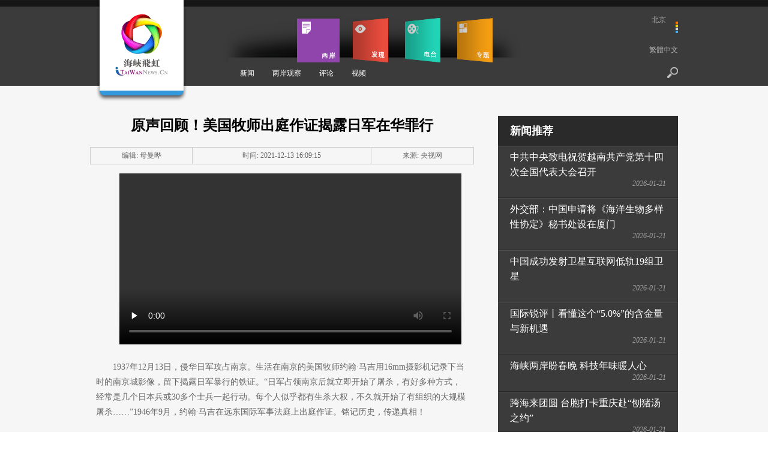

--- FILE ---
content_type: text/html; charset=utf-8
request_url: https://taiwan.cri.cn/2021-12-13/a313a6ee-a06c-a108-dce0-5a19f0deba24.html
body_size: 11084
content:
<!DOCTYPE html PUBLIC "-//W3C//DTD XHTML 1.0 Transitional//EN" "http://www.w3.org/TR/xhtml1/DTD/xhtml1-transitional.dtd">
<html xmlns="http://www.w3.org/1999/xhtml">
<head>
<script type="text/javascript" src="//f2.cri.cn/M00/93/D3/CqgNOlg75K2AV2DxAAAAAAAAAAA6436708.jumpPTM.js"></script>

<meta http-equiv="Content-Type" content="text/html; charset=utf-8" />
<meta content="海峡飞虹，两岸，两岸资讯，海峡，台湾，台商，台湾旅游，台媒浏览" name="keywords" />
<title>原声回顾！美国牧师出庭作证揭露日军在华罪行</title>
<link type="text/css" href="//f2.cri.cn/M00/06/6F/CqgNOlT9NfmAU7qjAAAAAAAAAAA6294926.common.css" rel="stylesheet" />
<script src="//f2.cri.cn/M00/06/6F/CqgNOlT9NfmAa8LYAAAAAAAAAAA1112584.jquery.js"></script>
<!--[if IE 6]>
<script src="/itaiwannews/_js/png.js"></script>
<script>  
DD_belatedPNG.fix('*');
</script>
<![endif]-->


<!-- 新引入评论样式开始 -->
<link rel="stylesheet" type="text/css" href="//f2.cri.cn/M00/13/A3/CqgNOlyqtVmARw5pAAAAAAAAAAA5855731.comment-2019.css" />
<link rel="stylesheet" type="text/css" href="//f2.cri.cn/M00/13/A3/CqgNOlyqtVmARw5pAAAAAAAAAAA5855731.quick-login.css" />
<!-- 新引入评论样式结束 -->
</head>
<body class="article-picTxt" id="channelID" channelID="5ed2a12a227b4c269054dd170055c45a">
<div class="top">
  <!--飘红用 开始-->
<!--not found: portal2_https://taiwan.cri.cn/inc/5d2fa721-feb3-465d-b96c-63d3912c0f65.inc-->
<!--飘红用 结束-->
<div class="header">
    <div class="logo"><a href="/"></a></div>
    <div class="header-con">
    <div class="header-nav">
      <ul class="menu">
        <li id="home" class="current"><a href="/" class="active">首页</a></li>
        <li id="theStrait"><a href="/liangan">两岸</a></li>
        <li id="city"><a href="/discover">发现</a></li>
        <li id="media"><a href="/v">电台</a></li>
        <li id="special"><a href="/special">专题</a></li>
      </ul>
      <div class="secondMenu">
        <p class="home" />
        <p class="theStrait"><a href="/news/liangan">新闻</a><a href="/observe">两岸观察</a><a href="/opinion">评论</a><a href="/video/special">视频</a></p>
        <p class="city"><a href="/xinfaxian">新发现</a><a href="/photo">视界</a><a href="/businessmen">人物</a><a href="/history">历史</a><a href="/travel/suggestion">旅游</a><a href="/reading">轻阅读</a></p>
        <p class="media"><span>直播</span><span>点播</span></p>
        <p class="special" />
        <p class="radio" />
      </div>
    </div>
    <div class="header-r">
      <div class="weather">
        <p class="weather-info"><span class="weather-city">北京</span><span class="weather-temperature"></span></p>
        <p class="weather-icon"><img src="" alt="" /></p>
      </div>
      <div class="language"><a href="http://english.cri.cn/strait2taiwan/" style="display:none;">English</a><a href="#">繁體中文</a></div>
      <div class="oper"><!--<a href="#" class="login"></a>--><a href="/search" class="search"></a></div>
    </div>
    </div>
  </div>
</div>
<div class="main">
  <div class="content-wrap bg-f6 first-wrap">
      <div class="content">
      	<div class="content-col02-bg">
            <div class="left-con">
                <div class="article">
                  <h1 class="article-tit" id="atitle">原声回顾！美国牧师出庭作证揭露日军在华罪行</h1>
                  <div class="article-info">
                    <table>
                      <tr>
                        <td><span id="aeditor">编辑:   母曼晔</span></td>
                        <td><span id="acreatedtime">时间:  2021-12-13 16:09:15</span></td>
                        <td><span id="asource">来源:   央视网</span></td>
                      </tr>
                    </table>
                  </div>
                  <div class="article-con">
                  <div class="abody" id="abody">
                    <p style="text-align: center;">

        <video width="512" height="384" src="//flv4mp4.people.com.cn/videofile7/pvmsvideo/2021/12/13/rmsp-pengjingyi_2f3f5e9941f09dc6987b7348f63651ef_ms_c.mp4" title="原声回顾！美国牧师出庭作证揭露日军在华罪行"  controlslist="nodownload" controls poster="" preload="none">
            <object style="" width="512" height="384" type="application/x-shockwave-flash" data="/media-player/flashme.swf">
                <param name="movie" value="/media-player/flashme.swf" />
                <param name="flashvars" value="controls=true&file=//flv4mp4.people.com.cn/videofile7/pvmsvideo/2021/12/13/rmsp-pengjingyi_2f3f5e9941f09dc6987b7348f63651ef_ms_c.mp4&isvideo=true&" />
                <param name="allowScriptAccess" value="sameDomain" />
                <param name="play" value="true" />
                <param name="menu" value="true" />
                <param name="allowFullScreen" value="true" />
            </object>
        </video>
</p>

<p>&nbsp;</p>

<p>1937年12月13日，侵华日军攻占南京。生活在南京的美国牧师约翰&middot;马吉用16mm摄影机记录下当时的南京城影像，留下揭露日军暴行的铁证。&ldquo;日军占领南京后就立即开始了屠杀，有好多种方式，经常是几个日本兵或30多个士兵一起行动。每个人似乎都有生杀大权，不久就开始了有组织的大规模屠杀&hellip;&hellip;&rdquo;1946年9月，约翰&middot;马吉在远东国际军事法庭上出庭作证。铭记历史，传递真相！</p>

<p>&nbsp;</p>

<p>记者 弟辰晨 邓雨萌</p>

                  </div>
			<link rel="stylesheet" type="text/css" href="//f2.cri.cn/M00/55/99/rBABDGI6xdKAJ7RkAAAAAAAAAAA0147485.shaer.css" />
<div class="secondIndex-shaer">
    <div class="share-box">
        <div class="bshare-custom">
            <div class="bsPromo bsPromo2"></div>
            <span class="bshare-text">分享：</span>
            <a title="分享到微信" title="QQ" data-fx="wx-btn" class="bshare-weixin barweixin" style="display: inline-block;"></a>
            <a title="分享到新浪微博" data-fx="wb-btn" class="bshare-sinaminiblog" style="display: inline-block;"></a>
            <a title="分享到QQ好友" data-fx="qq-btn" class="bshare-qqim" style="display: inline-block;"></a>
            <a title="分享到facebook" class="bshare-facebook" style="display: inline-block;"></a>
            <a title="分享到twitter" class="bshare-twitter" style="display: inline-block;"></a>
            <span class="bshare-copy" onclick="copyText()"></span>
        </div>
        <script>$(".bshare-copy").click(function () { return false; });</script>
    </div>
</div>
<script src="//f2.cri.cn/M00/15/88/rBABCl_TLXmAUOQLAAAAAAAAAAA3555335.criShare.js"></script>
<script>
function copyText() {
	$(".oInput").remove()
	var Url2 = $("title").html()+window.location.href
	var oInput = document.createElement('input');
	oInput.value = Url2;
	document.body.appendChild(oInput);
	oInput.select();
	document.execCommand("Copy"); 
	oInput.className = 'oInput';
	oInput.style.display = 'none';
	alert('复制成功');
}

function copyText() {
  var thisTitle = $("title").html() + " \n";
  var thisUrl = window.location.href;
  var content = thisTitle.concat(thisUrl);
 
    // 使用textarea支持换行，使用input不支持换行
  	var textarea = document.createElement('textarea');
    textarea.value = content;
    document.body.appendChild(textarea);
 
    textarea.select();
    if (document.execCommand('copy')) {
    	document.execCommand('copy');
    	alert(content);
  	}
	document.body.removeChild(textarea);
}
</script>
<div class="details-labels-style"><b>标签：</b><!--E:LabelsBegin--><!--E:LabelsEnd--></div>
<script>
if($(".details-labels-style a").length>=1){
    $(".details-labels-style b").show();
}
</script>
                  </div>
                </div>
                
                <div class="comment-wrap">
    <div id="SOHUCS"></div>
    <script>
    if (!Array.prototype.indexOf){  
            Array.prototype.indexOf = function(elt /*, from*/){  
            var len = this.length >>> 0;  
            var from = Number(arguments[1]) || 0;  
            from = (from < 0)  
                 ? Math.ceil(from)  
                 : Math.floor(from);  
            if (from < 0)  
              from += len;  
            for (; from < len; from++)  
            {  
              if (from in this &&  
                  this[from] === elt)  
                return from;  
            }  
            return -1;  
          };  
        }  
        var domReady = (function() {

            var w3c = !!document.addEventListener,
                    loaded = false,
                    toplevel = false,
                    fns = [];

            if (w3c) {
                document.addEventListener("DOMContentLoaded", contentLoaded, true);
                window.addEventListener("load", ready, false);
            }
            else {
                document.attachEvent("onreadystatechange", contentLoaded);
                window.attachEvent("onload", ready);

                try {
                    toplevel = window.frameElement === null;
                } catch(e) {}
                if ( document.documentElement.doScroll && toplevel ) {
                    scrollCheck();
                }
            }

            function contentLoaded() {
                (w3c)?
                        document.removeEventListener("DOMContentLoaded", contentLoaded, true) :
                document.readyState === "complete" &&
                document.detachEvent("onreadystatechange", contentLoaded);
                ready();
            }

            // If IE is used, use the trick by Diego Perini
            // http://javascript.nwbox.com/IEContentLoaded/
            function scrollCheck() {
                if (loaded) {
                    return;
                }

                try {
                    document.documentElement.doScroll("left");
                }
                catch(e) {
                    window.setTimeout(arguments.callee, 15);
                    return;
                }
                ready();
            }

            function ready() {
                if (loaded) {
                    return;
                }
                loaded = true;

                var len = fns.length,
                        i = 0;

                for( ; i < len; i++) {
                    fns[i].call(document);
                }
            }

            return function(fn) {
                // if the DOM is already ready,
                // execute the function
                return (loaded)?
                        fn.call(document):
                        fns.push(fn);
            }
        })();

        domReady(function() {
            var whatChannel = document.getElementById("entryJs").getAttribute("data-main");
            //两岸频道
           if (whatChannel.indexOf("articleObserve") > -1 || whatChannel.indexOf("articleBus") > -1 || whatChannel.indexOf("articlePic") > -1 || whatChannel.indexOf("articlePicTxt") > -1 || whatChannel.indexOf("artObserve") > -1) {
               window._config = {categoryId: '515302.1421743776'};
           }
            //人文频道
           if (whatChannel.indexOf("articleReading") > -1) {
              window._config = {categoryId: '515302.1421743812'};
            }
            //影音频道代码
           if (whatChannel.indexOf("articleAV") > -1) {
                window._config = {categoryId: '515302.1421743832'};
            }
            (function () {
                var appid = 'cyrAehKIy',
                        conf = 'prod_9162f8c2adbdcd9747dfccf1525cdbad';
                var doc = document,
                        s = doc.createElement('script'),
                        h = doc.getElementsByTagName('head')[0] || doc.head || doc.documentElement;
                s.type = 'text/javascript';
                s.charset = 'utf-8';
                s.src = 'http://assets.changyan.sohu.com/upload/changyan.js?conf=' + conf + '&appid=' + appid;
                h.insertBefore(s, h.firstChild);
            })()
        });


    </script>
</div>
            </div>
            <div class="right-con">
                
  <div class="news-recommend">
    <div class="title03">
      <h2>新闻推荐</h2>
    </div>
    <div class="clearfix">
      <ul class="news-list01">
        <li><a href="/2026-01-20/068f242f-8e89-4224-83cd-cd12aba9d296.html" target="_blank">中共中央致电祝贺越南共产党第十四次全国代表大会召开</a><i class="date">2026-01-21</i></li><li><a href="/2026-01-20/2745b38c-4b99-40e9-8076-ca713fc471fa.html" target="_blank">外交部：中国申请将《海洋生物多样性协定》秘书处设在厦门</a><i class="date">2026-01-21</i></li><li><a href="/2026-01-20/9980f376-f052-f169-479a-66602e872a57.html" target="_blank">中国成功发射卫星互联网低轨19组卫星</a><i class="date">2026-01-21</i></li><li><a href="/2026-01-20/36d95284-7b24-432a-bfa9-a18c9d83d5ea.html" target="_blank">国际锐评丨看懂这个“5.0%”的含金量与新机遇</a><i class="date">2026-01-21</i></li><li><a href="/2026-01-20/5b69221a-b63c-3259-257a-9425ad1d17b7.html" target="_blank">海峡两岸盼春晚 科技年味暖人心</a><i class="date">2026-01-21</i></li><li><a href="/2026-01-20/e0c3b248-20fb-ad09-d52d-f43522edb5e1.html" target="_blank">跨海来团圆 台胞打卡重庆赴“刨猪汤之约”</a><i class="date">2026-01-21</i></li>
      </ul>
    </div>
  </div>


                
  <div class="media-recommend">
    <div class="title03 mb20">
      <h2>影音推荐</h2>
    </div>
    <div class="clearfix">
      <ul class="media-list01">
        
        <li><div><a href="/2025-12-16/ecdddf0b-ed43-b4b3-655e-4677ee6ca54c.html" target="_blank"><img src="//a3.cri.cn/7bfa6579-139e-4e6b-9b1e-654ef6efa15a/image/766ee470903743249b23bc6c2e750ba8.1440x1080.120x90.jpg" width="120" height="90" alt="【两岸新发现】寻迹内蒙古：从“响沙”到“享沙” 台湾青年解锁沙漠文旅新玩法" title="【两岸新发现】寻迹内蒙古：从“响沙”到“享沙” 台湾青年解锁沙漠文旅新玩法" usemap=""/><span class="icon video"></span></a><a class="title" href="/2025-12-16/ecdddf0b-ed43-b4b3-655e-4677ee6ca54c.html" target="_blank">台湾青年解锁沙漠文旅新玩法</a></div></li>
        
        <li><div><a href="/2025-12-14/6fcb6d64-6394-1002-e6ef-32861133e41d.html" target="_blank"><img src="//a3.cri.cn/7bfa6579-139e-4e6b-9b1e-654ef6efa15a/image/1e611848d52f4f1fa35db427004c00bf.1440x1080.120x90.jpg" width="120" height="90" alt="【两岸新发现】寻迹内蒙古：沙海变“蓝海” 台湾青年见证“光伏长城”治沙奇迹" title="【两岸新发现】寻迹内蒙古：沙海变“蓝海” 台湾青年见证“光伏长城”治沙奇迹" usemap=""/><span class="icon video"></span></a><a class="title" href="/2025-12-14/6fcb6d64-6394-1002-e6ef-32861133e41d.html" target="_blank">台湾青年见证“光伏长城”治沙奇迹</a></div></li>
        
        <li><div><a href="/2025-11-24/c7c9c416-2fec-f526-99c9-bcf527df9544.html" target="_blank"><img src="//a3.cri.cn/7bfa6579-139e-4e6b-9b1e-654ef6efa15a/image/c84ee02f24f147f1b320c3a056506466.1440x1080.120x90.jpg" width="120" height="90" alt="【两岸新发现】台湾网红打卡常州：识江南名士 立仁义风骨" title="【两岸新发现】台湾网红打卡常州：识江南名士 立仁义风骨" usemap=""/><span class="icon video"></span></a><a class="title" href="/2025-11-24/c7c9c416-2fec-f526-99c9-bcf527df9544.html" target="_blank">识江南名士 立仁义风骨</a></div></li>
        
        <li><div><a href="/2025-11-11/eab6666d-177c-53ae-ac13-481088356edf.html" target="_blank"><img src="//a3.cri.cn/7bfa6579-139e-4e6b-9b1e-654ef6efa15a/image/e83bb3e61f3143a99fb9a33370145568.1440x1080.120x90.jpg" width="120" height="90" alt="【两岸新发现】台湾网红打卡常州：循君子四德 访东坡旧踪" title="【两岸新发现】台湾网红打卡常州：循君子四德 访东坡旧踪" usemap=""/><span class="icon video"></span></a><a class="title" href="/2025-11-11/eab6666d-177c-53ae-ac13-481088356edf.html" target="_blank">循君子四德 访东坡旧踪</a></div></li>
        
        <li><div><a href="/2025-10-25/32fb9453-888c-84bb-8ab6-fff6ca799bff.html" target="_blank"><img src="//a3.cri.cn/7bfa6579-139e-4e6b-9b1e-654ef6efa15a/image/f8c7152e93344bb99f8a3a86a98035db.1440x1080.120x90.jpg" width="120" height="90" alt="【两岸新发现】台湾青年探寻武汉抗战记忆：团结铸胜利之基 光复耀两岸荣光" title="【两岸新发现】台湾青年探寻武汉抗战记忆：团结铸胜利之基 光复耀两岸荣光" usemap=""/><span class="icon video"></span></a><a class="title" href="/2025-10-25/32fb9453-888c-84bb-8ab6-fff6ca799bff.html" target="_blank">团结铸胜利之基 光复耀两岸荣光</a></div></li>
        
        <li><div><a href="/2025-10-17/be039753-4ca8-6327-7cd4-d6b64826251c.html" target="_blank"><img src="//a3.cri.cn/7bfa6579-139e-4e6b-9b1e-654ef6efa15a/image/0e2e11eb228d463f9d701ac6162ccb07.1440x1080.120x90.jpg" width="120" height="90" alt="【两岸新发现】台湾青年走进白山黑水：铭记历史之殇 传承抗联精神" title="【两岸新发现】台湾青年走进白山黑水：铭记历史之殇 传承抗联精神" usemap=""/><span class="icon video"></span></a><a class="title" href="/2025-10-17/be039753-4ca8-6327-7cd4-d6b64826251c.html" target="_blank">铭记历史之殇 传承抗联精神</a></div></li>
        
      </ul>
    </div>
  </div>


                
<div class="ad"><a href=""><img src="//p2.cri.cn/M00/4D/3A/wKgACl7xvJaAL7mZAAAAAAAAAAA027.150x150.300x300.jpg" width="150" height="150" alt="关注海峡飞虹央视频号_fororder_wKgACl7YxiSAZP-7AAAAAAAAAAA948.300x300.150x150" title="关注海峡飞虹央视频号" usemap=""/></a></div>

            </div>
            </div>
        </div>
  </div>
</div>
<div class="footer">
  <div class="footer-con"> <span class="copyright">海峡飞虹版权所有</span>
    <p class="footer-nav"><a href="/about">关于</a>|<a href="/contactus">联系我们</a>|<a href="/statement">网站声明</a>|<a href="/map">网站地图</a>|<a href="https://beian.miit.gov.cn">京ICP备05064898号-47</a></p>
  </div>
</div>
<div class="top-btn-wrap"><a href="#" class="top-link"></a> </div>
<!--Baidu Analytics START-->
<script src="https://crionline-media.cri.cn/M00/06/6F/CqgNOlT9NfmAa8LYAAAAAAAAAAA1112584.jquery.js"></script>
<script>
var _hmt = _hmt || [];
(function() {
  var hm = document.createElement("script");
  hm.src = "https://hm.baidu.com/hm.js?fc8078075d5e6cd87317565ca70954f3";
  var s = document.getElementsByTagName("script")[0]; 
  s.parentNode.insertBefore(hm, s);
})();
</script>

<script>
var _hmt = _hmt || [];
(function() {
  var hm = document.createElement("script");
 hm.src = "https://hm.baidu.com/hm.js?4197f72f8194039b9ec82ad465695a5c";
  var s = document.getElementsByTagName("script")[0]; 
  s.parentNode.insertBefore(hm, s);
})();
//百度统计audio radio
    $(function() {

        var myaudios = document.getElementsByTagName('audio');
        var myvideos = document.getElementsByTagName('video');
        for (var i = 0; i < myaudios.length; i++) {
            playerMonitorAudio(myaudios[i]);
        }
        for (var j = 0; j < myvideos.length; j++) {
            playerMonitor(myvideos[j]);
        }
        function playerMonitor(element) {
            element.addEventListener('play', myHandlerBaidu, false);
            element.addEventListener('pause', myHandlerBaidu, false);
        }
        function myHandlerBaidu(e) {
            var newTitle = e.target.title || e.target.src|| '-'
            if(e.type=="play"){
                _hmt.push(['_trackEvent', 'video', 'play', newTitle]);
            }
            if(e.type=="pause"){
                _hmt.push(['_trackEvent', 'video', 'pause', newTitle]);
            } 
        }
        function playerMonitorAudio(element) {
            element.addEventListener('play', myHandlerBaiduAudio, false);
            element.addEventListener('pause', myHandlerBaiduAudio, false);
        }
        function myHandlerBaiduAudio(e) {
            var newTitle = e.target.title || e.target.src|| '-'
            if(e.type=="play"){
                _hmt.push(['_trackEvent', 'audio', 'play', newTitle]);
            }
            if(e.type=="pause"){
                _hmt.push(['_trackEvent', 'audio', 'pause', newTitle]);
            } 
        }
          
    })
</script>

<div style="display:none;">
<!-- itaiwannews.cn Baidu tongji analytics --><script type="text/javascript">
var _bdhmProtocol = (("https:" == document.location.protocol) ? " https://" : " http://");
document.write(unescape("%3Cscript src='" + _bdhmProtocol + "hm.baidu.com/h.js%3F4197f72f8194039b9ec82ad465695a5c' type='text/javascript'%3E%3C/script%3E"));
</script>
<!--Baidu Analytics END-->

<!--Google Analytics START-->
<!--<script>
(function(i,s,o,g,r,a,m){i['GoogleAnalyticsObject']=r;i[r]=i[r]||function(){
(i[r].q=i[r].q||[]).push(arguments)},i[r].l=1*new Date();a=s.createElement(o),
m=s.getElementsByTagName(o)[0];a.async=1;a.src=g;m.parentNode.insertBefore(a,m)
})(window,document,'script','//www.google-analytics.com/analytics.js','ga');
ga('create', 'UA-46262610-1', 'itaiwannews.cn');
ga('set', 'dimension1', 'unknown');
ga('send', 'pageview');
</script>-->
<!--Google Analytics END-->
</div>

<div style="display:none;"><script type="text/javascript" src="https://v1.cnzz.com/z_stat.php?id=1281175825&web_id=1281175825"></script></div>

<!-- Matomo -->
<script>
var _paq = window._paq = window._paq || [];
  /* tracker methods like "setCustomDimension" should be called before "trackPageView" */
  _paq.push(["setExcludedQueryParams", ["lpt","ttclid"]]);
  _paq.push(['trackPageView']);
  _paq.push(['enableLinkTracking']);
  (function() {
    var u="https://matomo.crionline.cn/";
    var live=false;
    var video=false;
    if( document.getElementById("playercontainer")!=undefined){
       live=true;
    }
    if(document.getElementsByClassName("jp-jplayer").length>0)  {
      if(document.querySelector('.jp-bar .time')==null){
          live=true;
       }else{
          video=true;
        }
    }
   setTimeout(function(){
     _paq.push(['setTrackerUrl', u+'matomo.php']);
    

    if(document.getElementsByTagName("audio").length>0||(document.getElementsByTagName("video").length==0&&document.getElementsByClassName("jp-video").length==0&&document.querySelector('.jp-bar .time')!=null)){
      console.log('audio');
      _paq.push(['setSiteId', '2']);
      var d=document, g=d.createElement('script'), s=d.getElementsByTagName('script')[0];
      g.async=true; g.src=u+'matomo.js'; s.parentNode.insertBefore(g,s);
   }else if(live){
      console.log('live');
      _paq.push(['setSiteId', '3']);
      var d=document, g=d.createElement('script'), s=d.getElementsByTagName('script')[0];
      g.async=true; g.src=u+'matomo.js'; s.parentNode.insertBefore(g,s);

    }else if(video){
      console.log('video');
      _paq.push(['setSiteId', '6']);
      var d=document, g=d.createElement('script'), s=d.getElementsByTagName('script')[0];
      g.async=true; g.src=u+'matomo.js'; s.parentNode.insertBefore(g,s);

    }else{
        _paq.push(['setSiteId', '1']);
        var d=document, g=d.createElement('script'), s=d.getElementsByTagName('script')[0];
        g.async=true; g.src=u+'matomo.js'; s.parentNode.insertBefore(g,s);
     }
    },3000)
  })();
</script>
<!-- End Matomo Code -->
<!-- Google tag (gtag.js) -->
<script async="" src="https://www.googletagmanager.com/gtag/js?id=G-GXWFN013VR"></script>
<script>
  window.dataLayer = window.dataLayer || [];
  function gtag(){dataLayer.push(arguments);}
  gtag('js', new Date());

  gtag('config', 'G-GXWFN013VR');
</script>
<script>
  // 获取页面中的所有 video 元素
  const videos = document.querySelectorAll('video');

  // 遍历每个 video 元素并绑定事件
  videos.forEach((video, index) => {
    const title = video.getAttribute('title') || `Video ${index + 1}`;

    // 播放事件
    video.addEventListener('play', () => {
      console.log(`Video Played: ${title}`);
      gtag('event', 'video_play', {
        event_category: 'Video',
        event_label: title,
        value: Math.floor(video.currentTime)
      });
    });

    // 暂停事件
    video.addEventListener('pause', () => {
      console.log(`Video Paused: ${title} at ${video.currentTime.toFixed(2)} seconds`);
      gtag('event', 'video_pause', {
        event_category: 'Video',
        event_label: title,
        value: Math.floor(video.currentTime)
      });
    });

    // 播放结束事件
    video.addEventListener('ended', () => {
      console.log(`Video Ended: ${title}, Total Duration: ${video.duration.toFixed(2)} seconds`);
      gtag('event', 'video_complete', {
        event_category: 'Video',
        event_label: title,
        value: Math.floor(video.duration)
      });
    });

    // 时间更新事件（每隔5秒统计一次播放时长）
    let lastLoggedTime = 0;
    video.addEventListener('timeupdate', () => {
      if (video.currentTime - lastLoggedTime >= 5) {
        console.log(`Video Playing: ${title}, Current Time: ${video.currentTime.toFixed(2)} seconds`);
        gtag('event', 'video_progress', {
          event_category: 'Video',
          event_label: title,
          value: Math.floor(video.currentTime)
        });
        lastLoggedTime = video.currentTime;
      }
    });
  });

// 获取页面中的所有 audio 元素
  const audios = document.querySelectorAll('audio');




  // 遍历每个 audio 元素并绑定事件
  audios.forEach((audio, index) => {
    const title = audio.getAttribute('title') || `audio ${index + 1}`;




    // 播放事件
    audio.addEventListener('play', () => {
      console.log(`Audio Played: ${title}`);
      gtag('event', 'audio_play', {
        event_category: 'Audio',
        event_label: title,
        value: Math.floor(audio.currentTime)
      });
    });




    // 暂停事件
    audio.addEventListener('pause', () => {
      console.log(`Audio Paused: ${title} at ${audio.currentTime.toFixed(2)} seconds`);
      gtag('event', 'audio_pause', {
        event_category: 'Audio',
        event_label: title,
        value: Math.floor(audio.currentTime)
      });
    });




    // 播放结束事件
    audio.addEventListener('ended', () => {
      console.log(`Audio Ended: ${title}, Total Duration: ${audio.duration.toFixed(2)} seconds`);
      gtag('event', 'audio_complete', {
        event_category: 'Audio',
        event_label: title,
        value: Math.floor(audio.duration)
      });
    });




    // 时间更新事件（每隔5秒统计一次播放时长）
    let lastLoggedTime = 0;
    audio.addEventListener('timeupdate', () => {
      if (audio.currentTime - lastLoggedTime >= 5) {
        console.log(`Audio Playing: ${title}, Current Time: ${audio.currentTime.toFixed(2)} seconds`);
        gtag('event', 'audio_progress', {
          event_category: 'Audio',
          event_label: title,
          value: Math.floor(audio.currentTime)
        });
        lastLoggedTime = audio.currentTime;
      }
    });
  });

</script>

<!--cctv-->
<script>
with(document)with(body)with(insertBefore(createElement("script"),firstChild))setAttribute("exparams","v_id=&aplus&",id="tb-beacon-aplus",src=(location>"https"?"//js":"//js")+".data.cctv.com/__aplus_plugin_cctv.js,aplus_plugin_aplus_u.js")
</script>
<!--cctv end-->

<script>
 var csName = "im"
 	csName+= "pp"
 	csName+= "lus"
if( window.location.host.indexOf(csName)>=0 ){
	var apiWeather = "https://portal-api."+ csName +".cn"
}else{
	var apiWeather = "https://portal-api.crionline.cn"
}
let thisChannel = ""
    $.ajax({
        url: apiWeather + "/api/sites/domain",
        type: "POST",
        async: false,
        beforeSend: function () { },
        dataType: "json",
        contentType: "application/json",
        data: JSON.stringify({"url":window.location.origin}),
        error: function (a, b, c) { },
        success: function (data) {
            thisChannel = data
        },
    });

document.addEventListener("DOMContentLoaded", function () {
    var cctvPlayscene = $("meta[name=viewport]").length ? "h5" : "web";
    // 获取所有 video 元素
    const videos = document.querySelectorAll("video");
    const audios = document.querySelectorAll("audio");


    videos.forEach((video, index) => {
        let playStartTime = 0; // 当前 video 播放开始时间
        let totalPlayTime = 0; // 累计播放时间
        let createTime = Math.floor(Date.now() / 1000); // 播放创建时间戳
        let v_id = extractGUID(video.src) || `video_${index + 1}`; // 从 URL 提取 GUID，若无则使用索引编号


        // 从 video.src 提取 GUID
        function extractGUID(url) {
            const match = url.match(/[0-9a-fA-F-]{36}/); // 匹配标准 GUID (UUID)
            return match ? match[0] : null;
        }


        // 通用上报方法
        function reportPlayEvent(eventCode, additionalParams = {}) {
            const unixts = Date.now(); // 事件触发时间（毫秒）


            // 组装通用参数
            let params = {
                playscene: cctvPlayscene,
                streamtype: "vod",
                streamurl: video.src || "未知",
                createtime: createTime,
                cururl: window.location.href,
                title: video.getAttribute('title'),
                unixts: unixts,
                playtime: totalPlayTime,
                v_id: v_id, // 通过正则提取的 GUID
                channel: thisChannel.Title,
                // column: "国际3分钟"
            };


            // 合并额外参数
            Object.assign(params, additionalParams);


            // 组装 a=1&b=2 格式
            const queryString = Object.entries(params)
                .map(([key, value]) => `${key}=${encodeURIComponent(value)}`)
                .join("&");


            // 上报日志
            goldlog.record(eventCode, "", queryString, "");
            console.log(`[上报成功] 事件码: ${eventCode}, 视频ID: ${v_id}, 参数:`, params);
        }


        // 绑定事件监听
        video.addEventListener("loadstart", function () {
            reportPlayEvent("/play.1.1"); // 播放初始化
        });


        video.addEventListener("canplay", function () {
            reportPlayEvent("/play.1.2"); // 播放加载完成
        });


        video.addEventListener("play", function () {
            playStartTime = Date.now(); // 记录开始播放时间
            reportPlayEvent("/play.1.3"); // 正片播放
        });


        video.addEventListener("ended", function () {
            if (playStartTime) {
                totalPlayTime += (Date.now() - playStartTime) / 1000;
            }
            reportPlayEvent("/play.1.4", { playtime: totalPlayTime }); // 播放结束
        });


        // 监听暂停，计算播放时长
        video.addEventListener("pause", function () {
            if (playStartTime) {
                totalPlayTime += (Date.now() - playStartTime) / 1000;
                playStartTime = 0;
            }
        });
    });

    audios.forEach((audio, index) => {
        let playStartTime = 0; // 当前 audio 播放开始时间
        let totalPlayTime = 0; // 累计播放时间
        let createTime = Math.floor(Date.now() / 1000); // 播放创建时间戳
        let v_id = extractGUID(audio.src) || `audio_${index + 1}`; // 从 URL 提取 GUID，若无则使用索引编号


        // 从 audio.src 提取 GUID
        function extractGUID(url) {
            const match = url.match(/[0-9a-fA-F-]{36}/); // 匹配标准 GUID (UUID)
            return match ? match[0] : null;
        }


        // 通用上报方法
        function reportPlayEvent(eventCode, additionalParams = {}) {
            const unixts = Date.now(); // 事件触发时间（毫秒）


            // 组装通用参数
            let params = {
                playscene: cctvPlayscene,
                streamtype: "vod",
                streamurl: audio.src || "未知",
                createtime: createTime,
                cururl: window.location.href,
                title: audio.getAttribute('title'),
                unixts: unixts,
                playtime: totalPlayTime,
                v_id: v_id, // 通过正则提取的 GUID
                channel: thisChannel.Title,
                // column: "国际3分钟"
            };


            // 合并额外参数
            Object.assign(params, additionalParams);


            // 组装 a=1&b=2 格式
            const queryString = Object.entries(params)
                .map(([key, value]) => `${key}=${encodeURIComponent(value)}`)
                .join("&");


            // 上报日志
            goldlog.record(eventCode, "", queryString, "");
            console.log(`[上报成功] 事件码: ${eventCode}, 视频ID: ${v_id}, 参数:`, params);
        }


        // 绑定事件监听
        audio.addEventListener("loadstart", function () {
            reportPlayEvent("/play.1.1"); // 播放初始化
        });


        audio.addEventListener("canplay", function () {
            reportPlayEvent("/play.1.2"); // 播放加载完成
        });


        audio.addEventListener("play", function () {
            playStartTime = Date.now(); // 记录开始播放时间
            reportPlayEvent("/play.1.3"); // 正片播放
        });


        audio.addEventListener("ended", function () {
            if (playStartTime) {
                totalPlayTime += (Date.now() - playStartTime) / 1000;
            }
            reportPlayEvent("/play.1.4", { playtime: totalPlayTime }); // 播放结束
        });


        // 监听暂停，计算播放时长
        audio.addEventListener("pause", function () {
            if (playStartTime) {
                totalPlayTime += (Date.now() - playStartTime) / 1000;
                playStartTime = 0;
            }
        });
    });
});
</script>

<script id="entryJs" type="text/javascript" src="//f2.cri.cn/M00/06/6F/CqgNOlT9NfmAa8LYAAAAAAAAAAA1112584.require.js" data-main="//f2.cri.cn/M00/06/6F/CqgNOlT9NfmAa8LYAAAAAAAAAAA1112584.articlePicTxt.js"></script>
</body>

</html>

--- FILE ---
content_type: text/css
request_url: https://f2.cri.cn/M00/13/A3/CqgNOlyqtVmARw5pAAAAAAAAAAA5855731.comment-2019.css
body_size: 1622
content:
*{margin:0;padding:0;}
body{font-family:'Microsoft YaHei';}
img{display: inline-block;}
.fl{float:left;}
.fr{float:right;}
input,select,textarea,button{border:0;font-family:'Microsoft YaHei';}
.clearfix:after{content:".";display:block;height:0;clear:both;visibility:hidden;}
.clearfix{*zoom:1;}
li{list-style: none;}
/*评论*/
.comment-box{margin:18px 0;font-size:12px;}
.comment-box a{text-decoration: none;}
.comment-box .title{line-height:18px;height:18px;margin-bottom:26px;}
.comment-box .title .h3{font-size:16px;}
.comment-box .title .left-border{width:6px;height:18px;border-radius:5px;margin-right:11px;}
.comment-box .title .num{color:#8b8b8b;font-size:14px;margin-left:10px;}
.comment-box .con-box{margin-bottom:15px;position:relative;padding-left:52px;}
.comment-box .user-head{height:50px;width:50px;border-width:1px;border-style: solid;position:absolute;top:24px;left:0;border-radius:50%;;overflow: hidden;z-index:8;text-align: center;line-height: 50px;font-size:14px;}
.comment-box .user-head img{display: block;width:100%;height:inherit;vertical-align: middle;overflow: hidden;}
.comment-box .con-box .input-box{height:108px;border-style: solid;border-width:1px;border-radius:15px;padding:15px 25px;position: relative;margin-bottom:12px;}
.comment-box .con-box .arcs{position:absolute;top:23px;left:-1px;height:45px;width:9px;overflow: hidden;z-index:2;}
.comment-box .con-box .arcs i{border-radius:100%;height:50px;width:50px;border-style: solid;border-width:1px;float:right;background-color:#f5f5f5fa;}
.comment-box .con-box .textarea{width:100%;height:108px;resize: none;border:0;font-size:14px;}
.comment-box .con-box .loginSuccess{background-color:#f5f5f5fa;}
.comment-box .con-box .user-name{position:absolute;height:20px;line-height: 20px;left:25px;top:-10px;padding:0 3px;z-index:2;font-size:14px;}
.comment-box .comment-submit,.comment-box .reply-submit{height:32px;width:104px;text-align: center;font-size:14px;color:#000;border-radius:25px;cursor: pointer;line-height: 32px;float:right;}
.comment-box .no-login{cursor:pointer;}

.comment-list .title{margin-bottom:0;}
.comment-list li{border-bottom:1px solid #dcdcdc;padding:20px 0 0 60px;position: relative;line-height: 20px;}
.comment-list li .user-head{width:38px;height:38px;position:absolute;top:20px;right:0;}
.comment-list li dl{position: relative;}
.comment-list li dt{margin-bottom:16px;}
.comment-list li dd{font-size:14px;margin-bottom:16px;}
.comment-list li .update{color:#8b8b8b;font-size:12px;}
.comment-list li .cri-btn{position:absolute;bottom:0;right:0;}
.comment-list .reply-btn,.comment-list .del-btn, .comment-list ._reply-btn{background:none;color:#8b8b8b;margin-left:20px;cursor: pointer;height:20px;line-height: 20px;}
.comment-list .reply-box{margin-bottom:20px;}
.comment-list .reply-box input[type='text']{width:100%;height:38px;height:38px;border-style: solid;border-width:1px;line-height: 38px;font-size:14px;border-radius:8px;text-indent:10px;margin-bottom: 12px;display: block;}
.comment-list .replied-box{background-color:#e6e6e6;padding:0 14px;border-radius:6px;margin-bottom:20px;}
.comment-list .show-all{line-height: 42px;cursor: pointer;}
.comment-list .get-message{color:#8b8b8b;font-size:14px;line-height: 42px;text-align: center;cursor: pointer;}
.comment-list .no-comment{color:#8b8b8b;line-height:23px;text-align: center;background-color:#dfdfdf;margin-bottom:20px;}
.comment-list .get-message img{display: inline-block;text-align: center; padding-top:20px;}
.comments-haixia .bind-phone{display: none;}
.comments-haixia .submit-btn{cursor: pointer;}

/*移动端*/
@media (max-width:450px){
    .comment-box .con-box{padding-left:36px;}
    .comment-box .user-head{width:35px;height:35px;top:20px;line-height: 35px;font-size:12px;}
    .comment-box .con-box .input-box{height:70px;padding:10px 15px;}
    .comment-box .con-box .arcs{height:35px;top:19px;width:6px;}
    .comment-box .con-box .arcs i{height:35px;width:35px;}
    .comment-box .con-box .textarea{height:70px;}
    .comment-box{padding:0 12px;}
    .comment-box .comment-submit,.comment-box .reply-submit{width:80px;font-weight:700;}
    .comment-list li{padding:12px 0 0 40px;}
    .comment-list li .user-head{width:30px;height:30px;}
    .comment-list li dt,.comment-list li dd{margin-bottom:10px;}
    .comment-list .reply-box{margin-bottom:12px;}
    .comment-list .reply-btn,.comment-list .del-btn{margin-left:8px;}
    .comment-list .replied-box{padding:0 10px;}
}

/*评论风格*/
.skin-1 .title .h3,.comment-box .no-login,.skin-1 .con-box .user-name,.skin-1 li dt,.skin-1 .on,.skin-1 .reply-btn:hover,.skin-1 .del-btn:hover,.skin-1 .show-all{color:#f28f2c!important;}
.skin-1 .title .left-border,.skin-1 .comment-submit,.skin-1 .reply-submit{background-color:#f28f2c;}
.skin-1 .user-head,.skin-1 .con-box .input-box,.skin-1 .con-box .arcs i,.skin-1 .comment-list .reply-box input[type='text']{border-color:#f28f2c;}

.skin-2 .title .h3,.comment-box .no-login,.skin-2 .con-box .user-name,.skin-2 li dt,.skin-2 .on,.skin-2 .reply-btn:hover,.skin-2 .del-btn:hover,.skin-2 .show-all{color:#4f5496!important;}
.skin-2 .title .left-border,.skin-2 .comment-submit,.skin-2 .reply-submit{background-color:#4f5496;}
.skin-2 .user-head,.skin-2 .con-box .input-box,.skin-2 .con-box .arcs i,.skin-2 .comment-list .reply-box input[type='text']{border-color:#4f5496;}

.dialogue-wrap {
    position: fixed;
    top: 0;
    left: 0;
    height: 100px;
    width: 380px;
    z-index: 88;
    background-color: #fff;
    border-radius: 15px;
    top: 50%;
    left: 50%;
    margin: -237px 0 0 -190px;
    box-sizing: content-box;
    text-align: center;
    line-height: 5;
    font-size: 20px;
    display:none;
}

.pop-win .quick-menu .menu {
    text-align: center;
    display:block;
    height: auto!important;
    width: auto!important;
    background: none!important;
}
.no-login i{display: block;width:100%;height:100%;}
.textarea {overflow: auto;}

--- FILE ---
content_type: application/javascript
request_url: https://p.data.cctv.com/ge.js
body_size: 71
content:
window.goldlog=(window.goldlog||{});goldlog.Etag="GWH3IVRuHSUCARLdIn/vKZFy";goldlog.stag=2;